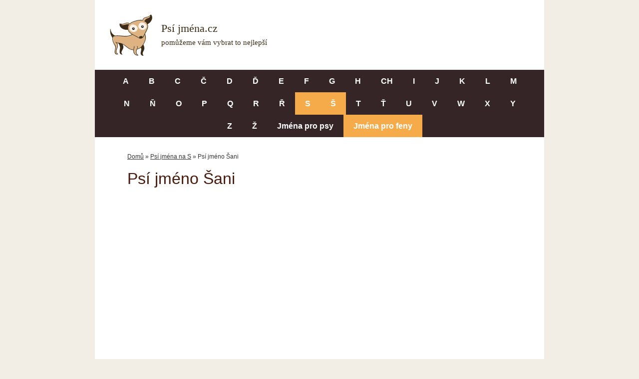

--- FILE ---
content_type: text/html; charset=UTF-8
request_url: https://www.jmena-psu.cz/psi-jmeno-sani/
body_size: 12313
content:
<!DOCTYPE html>
<html lang="cs">
<head>
	<meta charset="UTF-8">
	<link rel="profile" href="https://gmpg.org/xfn/11">
	<meta name='robots' content='index, follow, max-image-preview:large, max-snippet:-1, max-video-preview:-1' />
<meta name="viewport" content="width=device-width, initial-scale=1">
	<!-- This site is optimized with the Yoast SEO plugin v26.4 - https://yoast.com/wordpress/plugins/seo/ -->
	<title>Psí jméno Šani | Jména-psů.cz</title>
	<meta name="description" content="Jméno Šani určené pro jméno pro holku (pro fenu), holčičí jméno. Další varianty: Šanela, Šanelka, ." />
	<link rel="canonical" href="https://www.jmena-psu.cz/psi-jmeno-sani/" />
	<meta property="og:locale" content="cs_CZ" />
	<meta property="og:type" content="article" />
	<meta property="og:title" content="Psí jméno Šani | Jména-psů.cz" />
	<meta property="og:description" content="Jméno Šani určené pro jméno pro holku (pro fenu), holčičí jméno. Další varianty: Šanela, Šanelka, ." />
	<meta property="og:url" content="https://www.jmena-psu.cz/psi-jmeno-sani/" />
	<meta property="og:site_name" content="Jména-psů.cz" />
	<meta property="article:published_time" content="2021-03-15T10:48:37+00:00" />
	<meta name="author" content="Josef Kroupa" />
	<meta name="twitter:card" content="summary_large_image" />
	<script type="application/ld+json" class="yoast-schema-graph">{"@context":"https://schema.org","@graph":[{"@type":"Article","@id":"https://www.jmena-psu.cz/psi-jmeno-sani/#article","isPartOf":{"@id":"https://www.jmena-psu.cz/psi-jmeno-sani/"},"author":{"name":"Josef Kroupa","@id":"https://www.jmena-psu.cz/#/schema/person/33188e3b94abdd29bfb3e29dfa076633"},"headline":"Psí jméno Šani","datePublished":"2021-03-15T10:48:37+00:00","mainEntityOfPage":{"@id":"https://www.jmena-psu.cz/psi-jmeno-sani/"},"wordCount":68,"publisher":{"@id":"https://www.jmena-psu.cz/#organization"},"articleSection":["Psí jména na S","Psí jména na Š","Psí jména pro fenky"],"inLanguage":"cs"},{"@type":"WebPage","@id":"https://www.jmena-psu.cz/psi-jmeno-sani/","url":"https://www.jmena-psu.cz/psi-jmeno-sani/","name":"Psí jméno Šani | Jména-psů.cz","isPartOf":{"@id":"https://www.jmena-psu.cz/#website"},"datePublished":"2021-03-15T10:48:37+00:00","description":"Jméno Šani určené pro jméno pro holku (pro fenu), holčičí jméno. Další varianty: Šanela, Šanelka, .","breadcrumb":{"@id":"https://www.jmena-psu.cz/psi-jmeno-sani/#breadcrumb"},"inLanguage":"cs","potentialAction":[{"@type":"ReadAction","target":["https://www.jmena-psu.cz/psi-jmeno-sani/"]}]},{"@type":"BreadcrumbList","@id":"https://www.jmena-psu.cz/psi-jmeno-sani/#breadcrumb","itemListElement":[{"@type":"ListItem","position":1,"name":"Domů","item":"https://www.jmena-psu.cz/"},{"@type":"ListItem","position":2,"name":"Psí jména na S","item":"https://www.jmena-psu.cz/psi-jmena-na-s/"},{"@type":"ListItem","position":3,"name":"Psí jméno Šani"}]},{"@type":"WebSite","@id":"https://www.jmena-psu.cz/#website","url":"https://www.jmena-psu.cz/","name":"Jména-psů.cz","description":"","publisher":{"@id":"https://www.jmena-psu.cz/#organization"},"potentialAction":[{"@type":"SearchAction","target":{"@type":"EntryPoint","urlTemplate":"https://www.jmena-psu.cz/?s={search_term_string}"},"query-input":{"@type":"PropertyValueSpecification","valueRequired":true,"valueName":"search_term_string"}}],"inLanguage":"cs"},{"@type":"Organization","@id":"https://www.jmena-psu.cz/#organization","name":"Jména-psů.cz","url":"https://www.jmena-psu.cz/","logo":{"@type":"ImageObject","inLanguage":"cs","@id":"https://www.jmena-psu.cz/#/schema/logo/image/","url":"https://www.jmena-psu.cz/wp-content/uploads/2021/03/psi-jmena.svg","contentUrl":"https://www.jmena-psu.cz/wp-content/uploads/2021/03/psi-jmena.svg","caption":"Jména-psů.cz"},"image":{"@id":"https://www.jmena-psu.cz/#/schema/logo/image/"}},{"@type":"Person","@id":"https://www.jmena-psu.cz/#/schema/person/33188e3b94abdd29bfb3e29dfa076633","name":"Josef Kroupa","image":{"@type":"ImageObject","inLanguage":"cs","@id":"https://www.jmena-psu.cz/#/schema/person/image/","url":"https://secure.gravatar.com/avatar/d23dc537d8d4ec42d519a02dc9b76afd4420e1793a6b6a8525b38836447c6e57?s=96&d=mm&r=g","contentUrl":"https://secure.gravatar.com/avatar/d23dc537d8d4ec42d519a02dc9b76afd4420e1793a6b6a8525b38836447c6e57?s=96&d=mm&r=g","caption":"Josef Kroupa"},"sameAs":["https://jmena-psu.cz"]}]}</script>
	<!-- / Yoast SEO plugin. -->


<link rel="alternate" type="application/rss+xml" title="Jména-psů.cz &raquo; RSS zdroj" href="https://www.jmena-psu.cz/feed/" />
<link rel="alternate" type="application/rss+xml" title="Jména-psů.cz &raquo; RSS komentářů" href="https://www.jmena-psu.cz/comments/feed/" />
<link rel="alternate" title="oEmbed (JSON)" type="application/json+oembed" href="https://www.jmena-psu.cz/wp-json/oembed/1.0/embed?url=https%3A%2F%2Fwww.jmena-psu.cz%2Fpsi-jmeno-sani%2F" />
<link rel="alternate" title="oEmbed (XML)" type="text/xml+oembed" href="https://www.jmena-psu.cz/wp-json/oembed/1.0/embed?url=https%3A%2F%2Fwww.jmena-psu.cz%2Fpsi-jmeno-sani%2F&#038;format=xml" />
<style id='wp-img-auto-sizes-contain-inline-css'>
img:is([sizes=auto i],[sizes^="auto," i]){contain-intrinsic-size:3000px 1500px}
/*# sourceURL=wp-img-auto-sizes-contain-inline-css */
</style>
<style id='wp-emoji-styles-inline-css'>

	img.wp-smiley, img.emoji {
		display: inline !important;
		border: none !important;
		box-shadow: none !important;
		height: 1em !important;
		width: 1em !important;
		margin: 0 0.07em !important;
		vertical-align: -0.1em !important;
		background: none !important;
		padding: 0 !important;
	}
/*# sourceURL=wp-emoji-styles-inline-css */
</style>
<style id='wp-block-library-inline-css'>
:root{--wp-block-synced-color:#7a00df;--wp-block-synced-color--rgb:122,0,223;--wp-bound-block-color:var(--wp-block-synced-color);--wp-editor-canvas-background:#ddd;--wp-admin-theme-color:#007cba;--wp-admin-theme-color--rgb:0,124,186;--wp-admin-theme-color-darker-10:#006ba1;--wp-admin-theme-color-darker-10--rgb:0,107,160.5;--wp-admin-theme-color-darker-20:#005a87;--wp-admin-theme-color-darker-20--rgb:0,90,135;--wp-admin-border-width-focus:2px}@media (min-resolution:192dpi){:root{--wp-admin-border-width-focus:1.5px}}.wp-element-button{cursor:pointer}:root .has-very-light-gray-background-color{background-color:#eee}:root .has-very-dark-gray-background-color{background-color:#313131}:root .has-very-light-gray-color{color:#eee}:root .has-very-dark-gray-color{color:#313131}:root .has-vivid-green-cyan-to-vivid-cyan-blue-gradient-background{background:linear-gradient(135deg,#00d084,#0693e3)}:root .has-purple-crush-gradient-background{background:linear-gradient(135deg,#34e2e4,#4721fb 50%,#ab1dfe)}:root .has-hazy-dawn-gradient-background{background:linear-gradient(135deg,#faaca8,#dad0ec)}:root .has-subdued-olive-gradient-background{background:linear-gradient(135deg,#fafae1,#67a671)}:root .has-atomic-cream-gradient-background{background:linear-gradient(135deg,#fdd79a,#004a59)}:root .has-nightshade-gradient-background{background:linear-gradient(135deg,#330968,#31cdcf)}:root .has-midnight-gradient-background{background:linear-gradient(135deg,#020381,#2874fc)}:root{--wp--preset--font-size--normal:16px;--wp--preset--font-size--huge:42px}.has-regular-font-size{font-size:1em}.has-larger-font-size{font-size:2.625em}.has-normal-font-size{font-size:var(--wp--preset--font-size--normal)}.has-huge-font-size{font-size:var(--wp--preset--font-size--huge)}.has-text-align-center{text-align:center}.has-text-align-left{text-align:left}.has-text-align-right{text-align:right}.has-fit-text{white-space:nowrap!important}#end-resizable-editor-section{display:none}.aligncenter{clear:both}.items-justified-left{justify-content:flex-start}.items-justified-center{justify-content:center}.items-justified-right{justify-content:flex-end}.items-justified-space-between{justify-content:space-between}.screen-reader-text{border:0;clip-path:inset(50%);height:1px;margin:-1px;overflow:hidden;padding:0;position:absolute;width:1px;word-wrap:normal!important}.screen-reader-text:focus{background-color:#ddd;clip-path:none;color:#444;display:block;font-size:1em;height:auto;left:5px;line-height:normal;padding:15px 23px 14px;text-decoration:none;top:5px;width:auto;z-index:100000}html :where(.has-border-color){border-style:solid}html :where([style*=border-top-color]){border-top-style:solid}html :where([style*=border-right-color]){border-right-style:solid}html :where([style*=border-bottom-color]){border-bottom-style:solid}html :where([style*=border-left-color]){border-left-style:solid}html :where([style*=border-width]){border-style:solid}html :where([style*=border-top-width]){border-top-style:solid}html :where([style*=border-right-width]){border-right-style:solid}html :where([style*=border-bottom-width]){border-bottom-style:solid}html :where([style*=border-left-width]){border-left-style:solid}html :where(img[class*=wp-image-]){height:auto;max-width:100%}:where(figure){margin:0 0 1em}html :where(.is-position-sticky){--wp-admin--admin-bar--position-offset:var(--wp-admin--admin-bar--height,0px)}@media screen and (max-width:600px){html :where(.is-position-sticky){--wp-admin--admin-bar--position-offset:0px}}

/*# sourceURL=wp-block-library-inline-css */
</style><style id='global-styles-inline-css'>
:root{--wp--preset--aspect-ratio--square: 1;--wp--preset--aspect-ratio--4-3: 4/3;--wp--preset--aspect-ratio--3-4: 3/4;--wp--preset--aspect-ratio--3-2: 3/2;--wp--preset--aspect-ratio--2-3: 2/3;--wp--preset--aspect-ratio--16-9: 16/9;--wp--preset--aspect-ratio--9-16: 9/16;--wp--preset--color--black: #000000;--wp--preset--color--cyan-bluish-gray: #abb8c3;--wp--preset--color--white: #ffffff;--wp--preset--color--pale-pink: #f78da7;--wp--preset--color--vivid-red: #cf2e2e;--wp--preset--color--luminous-vivid-orange: #ff6900;--wp--preset--color--luminous-vivid-amber: #fcb900;--wp--preset--color--light-green-cyan: #7bdcb5;--wp--preset--color--vivid-green-cyan: #00d084;--wp--preset--color--pale-cyan-blue: #8ed1fc;--wp--preset--color--vivid-cyan-blue: #0693e3;--wp--preset--color--vivid-purple: #9b51e0;--wp--preset--color--contrast: var(--contrast);--wp--preset--color--contrast-2: var(--contrast-2);--wp--preset--color--contrast-3: var(--contrast-3);--wp--preset--color--base: var(--base);--wp--preset--color--base-2: var(--base-2);--wp--preset--color--base-3: var(--base-3);--wp--preset--color--accent: var(--accent);--wp--preset--gradient--vivid-cyan-blue-to-vivid-purple: linear-gradient(135deg,rgb(6,147,227) 0%,rgb(155,81,224) 100%);--wp--preset--gradient--light-green-cyan-to-vivid-green-cyan: linear-gradient(135deg,rgb(122,220,180) 0%,rgb(0,208,130) 100%);--wp--preset--gradient--luminous-vivid-amber-to-luminous-vivid-orange: linear-gradient(135deg,rgb(252,185,0) 0%,rgb(255,105,0) 100%);--wp--preset--gradient--luminous-vivid-orange-to-vivid-red: linear-gradient(135deg,rgb(255,105,0) 0%,rgb(207,46,46) 100%);--wp--preset--gradient--very-light-gray-to-cyan-bluish-gray: linear-gradient(135deg,rgb(238,238,238) 0%,rgb(169,184,195) 100%);--wp--preset--gradient--cool-to-warm-spectrum: linear-gradient(135deg,rgb(74,234,220) 0%,rgb(151,120,209) 20%,rgb(207,42,186) 40%,rgb(238,44,130) 60%,rgb(251,105,98) 80%,rgb(254,248,76) 100%);--wp--preset--gradient--blush-light-purple: linear-gradient(135deg,rgb(255,206,236) 0%,rgb(152,150,240) 100%);--wp--preset--gradient--blush-bordeaux: linear-gradient(135deg,rgb(254,205,165) 0%,rgb(254,45,45) 50%,rgb(107,0,62) 100%);--wp--preset--gradient--luminous-dusk: linear-gradient(135deg,rgb(255,203,112) 0%,rgb(199,81,192) 50%,rgb(65,88,208) 100%);--wp--preset--gradient--pale-ocean: linear-gradient(135deg,rgb(255,245,203) 0%,rgb(182,227,212) 50%,rgb(51,167,181) 100%);--wp--preset--gradient--electric-grass: linear-gradient(135deg,rgb(202,248,128) 0%,rgb(113,206,126) 100%);--wp--preset--gradient--midnight: linear-gradient(135deg,rgb(2,3,129) 0%,rgb(40,116,252) 100%);--wp--preset--font-size--small: 13px;--wp--preset--font-size--medium: 20px;--wp--preset--font-size--large: 36px;--wp--preset--font-size--x-large: 42px;--wp--preset--spacing--20: 0.44rem;--wp--preset--spacing--30: 0.67rem;--wp--preset--spacing--40: 1rem;--wp--preset--spacing--50: 1.5rem;--wp--preset--spacing--60: 2.25rem;--wp--preset--spacing--70: 3.38rem;--wp--preset--spacing--80: 5.06rem;--wp--preset--shadow--natural: 6px 6px 9px rgba(0, 0, 0, 0.2);--wp--preset--shadow--deep: 12px 12px 50px rgba(0, 0, 0, 0.4);--wp--preset--shadow--sharp: 6px 6px 0px rgba(0, 0, 0, 0.2);--wp--preset--shadow--outlined: 6px 6px 0px -3px rgb(255, 255, 255), 6px 6px rgb(0, 0, 0);--wp--preset--shadow--crisp: 6px 6px 0px rgb(0, 0, 0);}:where(.is-layout-flex){gap: 0.5em;}:where(.is-layout-grid){gap: 0.5em;}body .is-layout-flex{display: flex;}.is-layout-flex{flex-wrap: wrap;align-items: center;}.is-layout-flex > :is(*, div){margin: 0;}body .is-layout-grid{display: grid;}.is-layout-grid > :is(*, div){margin: 0;}:where(.wp-block-columns.is-layout-flex){gap: 2em;}:where(.wp-block-columns.is-layout-grid){gap: 2em;}:where(.wp-block-post-template.is-layout-flex){gap: 1.25em;}:where(.wp-block-post-template.is-layout-grid){gap: 1.25em;}.has-black-color{color: var(--wp--preset--color--black) !important;}.has-cyan-bluish-gray-color{color: var(--wp--preset--color--cyan-bluish-gray) !important;}.has-white-color{color: var(--wp--preset--color--white) !important;}.has-pale-pink-color{color: var(--wp--preset--color--pale-pink) !important;}.has-vivid-red-color{color: var(--wp--preset--color--vivid-red) !important;}.has-luminous-vivid-orange-color{color: var(--wp--preset--color--luminous-vivid-orange) !important;}.has-luminous-vivid-amber-color{color: var(--wp--preset--color--luminous-vivid-amber) !important;}.has-light-green-cyan-color{color: var(--wp--preset--color--light-green-cyan) !important;}.has-vivid-green-cyan-color{color: var(--wp--preset--color--vivid-green-cyan) !important;}.has-pale-cyan-blue-color{color: var(--wp--preset--color--pale-cyan-blue) !important;}.has-vivid-cyan-blue-color{color: var(--wp--preset--color--vivid-cyan-blue) !important;}.has-vivid-purple-color{color: var(--wp--preset--color--vivid-purple) !important;}.has-black-background-color{background-color: var(--wp--preset--color--black) !important;}.has-cyan-bluish-gray-background-color{background-color: var(--wp--preset--color--cyan-bluish-gray) !important;}.has-white-background-color{background-color: var(--wp--preset--color--white) !important;}.has-pale-pink-background-color{background-color: var(--wp--preset--color--pale-pink) !important;}.has-vivid-red-background-color{background-color: var(--wp--preset--color--vivid-red) !important;}.has-luminous-vivid-orange-background-color{background-color: var(--wp--preset--color--luminous-vivid-orange) !important;}.has-luminous-vivid-amber-background-color{background-color: var(--wp--preset--color--luminous-vivid-amber) !important;}.has-light-green-cyan-background-color{background-color: var(--wp--preset--color--light-green-cyan) !important;}.has-vivid-green-cyan-background-color{background-color: var(--wp--preset--color--vivid-green-cyan) !important;}.has-pale-cyan-blue-background-color{background-color: var(--wp--preset--color--pale-cyan-blue) !important;}.has-vivid-cyan-blue-background-color{background-color: var(--wp--preset--color--vivid-cyan-blue) !important;}.has-vivid-purple-background-color{background-color: var(--wp--preset--color--vivid-purple) !important;}.has-black-border-color{border-color: var(--wp--preset--color--black) !important;}.has-cyan-bluish-gray-border-color{border-color: var(--wp--preset--color--cyan-bluish-gray) !important;}.has-white-border-color{border-color: var(--wp--preset--color--white) !important;}.has-pale-pink-border-color{border-color: var(--wp--preset--color--pale-pink) !important;}.has-vivid-red-border-color{border-color: var(--wp--preset--color--vivid-red) !important;}.has-luminous-vivid-orange-border-color{border-color: var(--wp--preset--color--luminous-vivid-orange) !important;}.has-luminous-vivid-amber-border-color{border-color: var(--wp--preset--color--luminous-vivid-amber) !important;}.has-light-green-cyan-border-color{border-color: var(--wp--preset--color--light-green-cyan) !important;}.has-vivid-green-cyan-border-color{border-color: var(--wp--preset--color--vivid-green-cyan) !important;}.has-pale-cyan-blue-border-color{border-color: var(--wp--preset--color--pale-cyan-blue) !important;}.has-vivid-cyan-blue-border-color{border-color: var(--wp--preset--color--vivid-cyan-blue) !important;}.has-vivid-purple-border-color{border-color: var(--wp--preset--color--vivid-purple) !important;}.has-vivid-cyan-blue-to-vivid-purple-gradient-background{background: var(--wp--preset--gradient--vivid-cyan-blue-to-vivid-purple) !important;}.has-light-green-cyan-to-vivid-green-cyan-gradient-background{background: var(--wp--preset--gradient--light-green-cyan-to-vivid-green-cyan) !important;}.has-luminous-vivid-amber-to-luminous-vivid-orange-gradient-background{background: var(--wp--preset--gradient--luminous-vivid-amber-to-luminous-vivid-orange) !important;}.has-luminous-vivid-orange-to-vivid-red-gradient-background{background: var(--wp--preset--gradient--luminous-vivid-orange-to-vivid-red) !important;}.has-very-light-gray-to-cyan-bluish-gray-gradient-background{background: var(--wp--preset--gradient--very-light-gray-to-cyan-bluish-gray) !important;}.has-cool-to-warm-spectrum-gradient-background{background: var(--wp--preset--gradient--cool-to-warm-spectrum) !important;}.has-blush-light-purple-gradient-background{background: var(--wp--preset--gradient--blush-light-purple) !important;}.has-blush-bordeaux-gradient-background{background: var(--wp--preset--gradient--blush-bordeaux) !important;}.has-luminous-dusk-gradient-background{background: var(--wp--preset--gradient--luminous-dusk) !important;}.has-pale-ocean-gradient-background{background: var(--wp--preset--gradient--pale-ocean) !important;}.has-electric-grass-gradient-background{background: var(--wp--preset--gradient--electric-grass) !important;}.has-midnight-gradient-background{background: var(--wp--preset--gradient--midnight) !important;}.has-small-font-size{font-size: var(--wp--preset--font-size--small) !important;}.has-medium-font-size{font-size: var(--wp--preset--font-size--medium) !important;}.has-large-font-size{font-size: var(--wp--preset--font-size--large) !important;}.has-x-large-font-size{font-size: var(--wp--preset--font-size--x-large) !important;}
/*# sourceURL=global-styles-inline-css */
</style>

<style id='classic-theme-styles-inline-css'>
/*! This file is auto-generated */
.wp-block-button__link{color:#fff;background-color:#32373c;border-radius:9999px;box-shadow:none;text-decoration:none;padding:calc(.667em + 2px) calc(1.333em + 2px);font-size:1.125em}.wp-block-file__button{background:#32373c;color:#fff;text-decoration:none}
/*# sourceURL=/wp-includes/css/classic-themes.min.css */
</style>
<link rel='stylesheet' id='kk-star-ratings-css' href='https://www.jmena-psu.cz/wp-content/plugins/kk-star-ratings/src/core/public/css/kk-star-ratings.min.css?ver=5.4.10.2' media='all' />
<link rel='stylesheet' id='generate-style-css' href='https://www.jmena-psu.cz/wp-content/themes/generatepress/assets/css/main.min.css?ver=3.1.3' media='all' />
<style id='generate-style-inline-css'>
body{background-color:#f2eee5;color:#333333;}a{color:#333333;}a:hover, a:focus, a:active{color:#333333;}.grid-container{max-width:900px;}.wp-block-group__inner-container{max-width:900px;margin-left:auto;margin-right:auto;}:root{--contrast:#222222;--contrast-2:#575760;--contrast-3:#b2b2be;--base:#f0f0f0;--base-2:#f7f8f9;--base-3:#ffffff;--accent:#1e73be;}.has-contrast-color{color:#222222;}.has-contrast-background-color{background-color:#222222;}.has-contrast-2-color{color:#575760;}.has-contrast-2-background-color{background-color:#575760;}.has-contrast-3-color{color:#b2b2be;}.has-contrast-3-background-color{background-color:#b2b2be;}.has-base-color{color:#f0f0f0;}.has-base-background-color{background-color:#f0f0f0;}.has-base-2-color{color:#f7f8f9;}.has-base-2-background-color{background-color:#f7f8f9;}.has-base-3-color{color:#ffffff;}.has-base-3-background-color{background-color:#ffffff;}.has-accent-color{color:#1e73be;}.has-accent-background-color{background-color:#1e73be;}body, button, input, select, textarea{font-family:Trebuchet MS, Helvetica, sans-serif;font-size:18px;}body{line-height:1.6;}.entry-content > [class*="wp-block-"]:not(:last-child){margin-bottom:1.5em;}.main-navigation .main-nav ul ul li a{font-size:14px;}.sidebar .widget, .footer-widgets .widget{font-size:17px;}h1{font-size:32px;}h2{font-size:26px;}@media (max-width:768px){h1{font-size:31px;}h2{font-size:27px;}h3{font-size:24px;}h4{font-size:22px;}h5{font-size:19px;}}.top-bar{background-color:#636363;color:#ffffff;}.top-bar a{color:#ffffff;}.top-bar a:hover{color:#303030;}.site-header{background-color:#ffffff;color:#ffffff;}.site-header a{color:#ffffff;}.site-header a:hover{color:#ffffff;}.main-title a,.main-title a:hover{color:#ffffff;}.site-description{color:#ffffff;}.main-navigation,.main-navigation ul ul{background-color:#362526;}.main-navigation .main-nav ul li a, .main-navigation .menu-toggle, .main-navigation .menu-bar-items{color:#ffffff;}.main-navigation .main-nav ul li:not([class*="current-menu-"]):hover > a, .main-navigation .main-nav ul li:not([class*="current-menu-"]):focus > a, .main-navigation .main-nav ul li.sfHover:not([class*="current-menu-"]) > a, .main-navigation .menu-bar-item:hover > a, .main-navigation .menu-bar-item.sfHover > a{color:#491100;background-color:#f6ab4a;}button.menu-toggle:hover,button.menu-toggle:focus{color:#ffffff;}.main-navigation .main-nav ul li[class*="current-menu-"] > a{color:#ffffff;background-color:#f6ab4a;}.navigation-search input[type="search"],.navigation-search input[type="search"]:active, .navigation-search input[type="search"]:focus, .main-navigation .main-nav ul li.search-item.active > a, .main-navigation .menu-bar-items .search-item.active > a{color:#491100;background-color:#f6ab4a;}.main-navigation ul ul{background-color:#eaeaea;}.main-navigation .main-nav ul ul li a{color:#ffffff;}.main-navigation .main-nav ul ul li:not([class*="current-menu-"]):hover > a,.main-navigation .main-nav ul ul li:not([class*="current-menu-"]):focus > a, .main-navigation .main-nav ul ul li.sfHover:not([class*="current-menu-"]) > a{color:#7a8896;background-color:#eaeaea;}.main-navigation .main-nav ul ul li[class*="current-menu-"] > a{color:#7a8896;background-color:#eaeaea;}.separate-containers .inside-article, .separate-containers .comments-area, .separate-containers .page-header, .one-container .container, .separate-containers .paging-navigation, .inside-page-header{background-color:#ffffff;}.entry-title a{color:#333333;}.entry-title a:hover{color:#333333;}.entry-meta{color:#333333;}.sidebar .widget{background-color:#ffffff;}.footer-widgets{background-color:#ffffff;}.footer-widgets .widget-title{color:#000000;}.site-info{color:#ffffff;background-color:#362526;}.site-info a{color:#ffffff;}.site-info a:hover{color:#d3d3d3;}.footer-bar .widget_nav_menu .current-menu-item a{color:#d3d3d3;}input[type="text"],input[type="email"],input[type="url"],input[type="password"],input[type="search"],input[type="tel"],input[type="number"],textarea,select{color:#666666;background-color:#fafafa;border-color:#cccccc;}input[type="text"]:focus,input[type="email"]:focus,input[type="url"]:focus,input[type="password"]:focus,input[type="search"]:focus,input[type="tel"]:focus,input[type="number"]:focus,textarea:focus,select:focus{color:#666666;background-color:#ffffff;border-color:#bfbfbf;}button,html input[type="button"],input[type="reset"],input[type="submit"],a.button,a.wp-block-button__link:not(.has-background){color:#ffffff;background-color:#55555e;}button:hover,html input[type="button"]:hover,input[type="reset"]:hover,input[type="submit"]:hover,a.button:hover,button:focus,html input[type="button"]:focus,input[type="reset"]:focus,input[type="submit"]:focus,a.button:focus,a.wp-block-button__link:not(.has-background):active,a.wp-block-button__link:not(.has-background):focus,a.wp-block-button__link:not(.has-background):hover{color:#ffffff;background-color:#3f4047;}a.generate-back-to-top{background-color:rgba( 0,0,0,0.4 );color:#ffffff;}a.generate-back-to-top:hover,a.generate-back-to-top:focus{background-color:rgba( 0,0,0,0.6 );color:#ffffff;}@media (max-width: 768px){.main-navigation .menu-bar-item:hover > a, .main-navigation .menu-bar-item.sfHover > a{background:none;color:#ffffff;}}.inside-header{padding:0px 40px 10px 0px;}.nav-below-header .main-navigation .inside-navigation.grid-container, .nav-above-header .main-navigation .inside-navigation.grid-container{padding:0px 20px 0px 20px;}.separate-containers .inside-article, .separate-containers .comments-area, .separate-containers .page-header, .separate-containers .paging-navigation, .one-container .site-content, .inside-page-header{padding:40px 65px 40px 65px;}.site-main .wp-block-group__inner-container{padding:40px 65px 40px 65px;}.separate-containers .paging-navigation{padding-top:20px;padding-bottom:20px;}.entry-content .alignwide, body:not(.no-sidebar) .entry-content .alignfull{margin-left:-65px;width:calc(100% + 130px);max-width:calc(100% + 130px);}.one-container.right-sidebar .site-main,.one-container.both-right .site-main{margin-right:65px;}.one-container.left-sidebar .site-main,.one-container.both-left .site-main{margin-left:65px;}.one-container.both-sidebars .site-main{margin:0px 65px 0px 65px;}.sidebar .widget, .page-header, .widget-area .main-navigation, .site-main > *{margin-bottom:10px;}.separate-containers .site-main{margin:10px;}.both-right .inside-left-sidebar,.both-left .inside-left-sidebar{margin-right:5px;}.both-right .inside-right-sidebar,.both-left .inside-right-sidebar{margin-left:5px;}.separate-containers .featured-image{margin-top:10px;}.separate-containers .inside-right-sidebar, .separate-containers .inside-left-sidebar{margin-top:10px;margin-bottom:10px;}.main-navigation .main-nav ul li a,.menu-toggle,.main-navigation .menu-bar-item > a{line-height:46px;}.main-navigation ul ul{width:100px;}.navigation-search input[type="search"]{height:46px;}.rtl .menu-item-has-children .dropdown-menu-toggle{padding-left:20px;}.rtl .main-navigation .main-nav ul li.menu-item-has-children > a{padding-right:20px;}@media (max-width:768px){.separate-containers .inside-article, .separate-containers .comments-area, .separate-containers .page-header, .separate-containers .paging-navigation, .one-container .site-content, .inside-page-header{padding:30px;}.site-main .wp-block-group__inner-container{padding:30px;}.inside-top-bar{padding-right:30px;padding-left:30px;}.inside-header{padding-right:30px;padding-left:30px;}.widget-area .widget{padding-top:30px;padding-right:30px;padding-bottom:30px;padding-left:30px;}.footer-widgets-container{padding-top:30px;padding-right:30px;padding-bottom:30px;padding-left:30px;}.inside-site-info{padding-right:30px;padding-left:30px;}.entry-content .alignwide, body:not(.no-sidebar) .entry-content .alignfull{margin-left:-30px;width:calc(100% + 60px);max-width:calc(100% + 60px);}.one-container .site-main .paging-navigation{margin-bottom:10px;}}/* End cached CSS */.is-right-sidebar{width:30%;}.is-left-sidebar{width:30%;}.site-content .content-area{width:100%;}@media (max-width: 768px){.main-navigation .menu-toggle,.sidebar-nav-mobile:not(#sticky-placeholder){display:block;}.main-navigation ul,.gen-sidebar-nav,.main-navigation:not(.slideout-navigation):not(.toggled) .main-nav > ul,.has-inline-mobile-toggle #site-navigation .inside-navigation > *:not(.navigation-search):not(.main-nav){display:none;}.nav-align-right .inside-navigation,.nav-align-center .inside-navigation{justify-content:space-between;}}
.page-hero{background-color:#ffffff;padding-top:30px;padding-right:65px;padding-left:65px;}.page-hero .inside-page-hero.grid-container{max-width:calc(900px - 65px - 65px);}.inside-page-hero > *:last-child{margin-bottom:0px;}.page-hero time.updated{display:none;}@media (max-width:768px){.page-hero{padding-right:25px;padding-left:25px;}}
/*# sourceURL=generate-style-inline-css */
</style>
<link rel='stylesheet' id='generate-child-css' href='https://www.jmena-psu.cz/wp-content/themes/generatepress_child/style.css?ver=1616357380' media='all' />
<link rel='stylesheet' id='generate-navigation-branding-css' href='https://www.jmena-psu.cz/wp-content/plugins/gp-premium/menu-plus/functions/css/navigation-branding-flex.min.css?ver=1.12.3' media='all' />
<style id='generate-navigation-branding-inline-css'>
@media (max-width: 768px){.site-header, #site-navigation, #sticky-navigation{display:none !important;opacity:0.0;}#mobile-header{display:block !important;width:100% !important;}#mobile-header .main-nav > ul{display:none;}#mobile-header.toggled .main-nav > ul, #mobile-header .menu-toggle, #mobile-header .mobile-bar-items{display:block;}#mobile-header .main-nav{-ms-flex:0 0 100%;flex:0 0 100%;-webkit-box-ordinal-group:5;-ms-flex-order:4;order:4;}}.navigation-branding .main-title{font-size:25px;font-weight:bold;}.main-navigation.has-branding .inside-navigation.grid-container, .main-navigation.has-branding.grid-container .inside-navigation:not(.grid-container){padding:0px 65px 0px 65px;}.main-navigation.has-branding:not(.grid-container) .inside-navigation:not(.grid-container) .navigation-branding{margin-left:10px;}.navigation-branding img, .site-logo.mobile-header-logo img{height:46px;width:auto;}.navigation-branding .main-title{line-height:46px;}@media (max-width: 768px){.main-navigation.has-branding.nav-align-center .menu-bar-items, .main-navigation.has-sticky-branding.navigation-stick.nav-align-center .menu-bar-items{margin-left:auto;}.navigation-branding{margin-right:auto;margin-left:10px;}.navigation-branding .main-title, .mobile-header-navigation .site-logo{margin-left:10px;}.main-navigation.has-branding .inside-navigation.grid-container{padding:0px;}}
/*# sourceURL=generate-navigation-branding-inline-css */
</style>
<link rel="https://api.w.org/" href="https://www.jmena-psu.cz/wp-json/" /><link rel="alternate" title="JSON" type="application/json" href="https://www.jmena-psu.cz/wp-json/wp/v2/posts/45319" /><link rel="EditURI" type="application/rsd+xml" title="RSD" href="https://www.jmena-psu.cz/xmlrpc.php?rsd" />
<meta name="generator" content="WordPress 6.9" />
<link rel='shortlink' href='https://www.jmena-psu.cz/?p=45319' />
<!-- Global site tag (gtag.js) - Google Analytics -->
<script async src="https://www.googletagmanager.com/gtag/js?id=UA-15041003-11"></script>
<script>
  window.dataLayer = window.dataLayer || [];
  function gtag(){dataLayer.push(arguments);}
  gtag('js', new Date());

  gtag('config', 'UA-15041003-11');
</script>
<script async src="https://pagead2.googlesyndication.com/pagead/js/adsbygoogle.js?client=ca-pub-3056384108905358"
     crossorigin="anonymous"></script>
		<style id="wp-custom-css">
			#post-71322 .entry-content li{
display: list-item;
    padding-left: 20px;
}}		</style>
		</head>

<body class="wp-singular post-template-default single single-post postid-45319 single-format-standard wp-custom-logo wp-embed-responsive wp-theme-generatepress wp-child-theme-generatepress_child post-image-above-header post-image-aligned-center sticky-menu-fade mobile-header mobile-header-logo no-sidebar nav-below-header separate-containers header-aligned-left dropdown-hover" itemtype="https://schema.org/Blog" itemscope>
	<a class="screen-reader-text skip-link" href="#content" title="Přeskočit na obsah">Přeskočit na obsah</a>		<header class="site-header grid-container" id="masthead" aria-label="Web"  itemtype="https://schema.org/WPHeader" itemscope>
			<div class="inside-header grid-container">
				<div class="site-logo">
					<a href="https://www.jmena-psu.cz/" title="Jména-psů.cz" rel="home">
						<img  class="header-image is-logo-image" alt="Jména-psů.cz" src="https://www.jmena-psu.cz/wp-content/uploads/2021/03/psi-jmena.svg" title="Jména-psů.cz" />
					</a>
				</div>			</div>
		</header>
				<nav id="mobile-header" class="main-navigation mobile-header-navigation has-branding" itemtype="https://schema.org/SiteNavigationElement" itemscope>
			<div class="inside-navigation grid-container grid-parent">
				<div class="site-logo mobile-header-logo">
						<a href="https://www.jmena-psu.cz/" title="Jména-psů.cz" rel="home">
							<img src="https://www.jmena-psu.cz/wp-content/uploads/2021/03/logo-mobil.svg" alt="Jména-psů.cz" class="is-logo-image" />
						</a>
					</div>					<button class="menu-toggle" aria-controls="mobile-menu" aria-expanded="false">
						<span class="gp-icon icon-menu-bars"><svg viewBox="0 0 512 512" aria-hidden="true" xmlns="http://www.w3.org/2000/svg" width="1em" height="1em"><path d="M0 96c0-13.255 10.745-24 24-24h464c13.255 0 24 10.745 24 24s-10.745 24-24 24H24c-13.255 0-24-10.745-24-24zm0 160c0-13.255 10.745-24 24-24h464c13.255 0 24 10.745 24 24s-10.745 24-24 24H24c-13.255 0-24-10.745-24-24zm0 160c0-13.255 10.745-24 24-24h464c13.255 0 24 10.745 24 24s-10.745 24-24 24H24c-13.255 0-24-10.745-24-24z" /></svg><svg viewBox="0 0 512 512" aria-hidden="true" xmlns="http://www.w3.org/2000/svg" width="1em" height="1em"><path d="M71.029 71.029c9.373-9.372 24.569-9.372 33.942 0L256 222.059l151.029-151.03c9.373-9.372 24.569-9.372 33.942 0 9.372 9.373 9.372 24.569 0 33.942L289.941 256l151.03 151.029c9.372 9.373 9.372 24.569 0 33.942-9.373 9.372-24.569 9.372-33.942 0L256 289.941l-151.029 151.03c-9.373 9.372-24.569 9.372-33.942 0-9.372-9.373-9.372-24.569 0-33.942L222.059 256 71.029 104.971c-9.372-9.373-9.372-24.569 0-33.942z" /></svg></span><span class="mobile-menu">Menu</span>					</button>
					<div id="mobile-menu" class="main-nav"><ul id="menu-hlavni-menu" class=" menu sf-menu"><li id="menu-item-12126" class="menu-item menu-item-type-taxonomy menu-item-object-category menu-item-12126"><a href="https://www.jmena-psu.cz/psi-jmena-na-a/">A</a></li>
<li id="menu-item-12127" class="menu-item menu-item-type-taxonomy menu-item-object-category menu-item-12127"><a href="https://www.jmena-psu.cz/psi-jmena-na-b/">B</a></li>
<li id="menu-item-12128" class="menu-item menu-item-type-taxonomy menu-item-object-category menu-item-12128"><a href="https://www.jmena-psu.cz/psi-jmena-na-c/">C</a></li>
<li id="menu-item-15639" class="menu-item menu-item-type-taxonomy menu-item-object-category menu-item-15639"><a href="https://www.jmena-psu.cz/psi-jmena-na-cc/">Č</a></li>
<li id="menu-item-12130" class="menu-item menu-item-type-taxonomy menu-item-object-category menu-item-12130"><a href="https://www.jmena-psu.cz/psi-jmena-na-d/">D</a></li>
<li id="menu-item-15640" class="menu-item menu-item-type-taxonomy menu-item-object-category menu-item-15640"><a href="https://www.jmena-psu.cz/psi-jmena-na-dd/">Ď</a></li>
<li id="menu-item-12131" class="menu-item menu-item-type-taxonomy menu-item-object-category menu-item-12131"><a href="https://www.jmena-psu.cz/psi-jmena-na-e/">E</a></li>
<li id="menu-item-12132" class="menu-item menu-item-type-taxonomy menu-item-object-category menu-item-12132"><a href="https://www.jmena-psu.cz/psi-jmena-na-f/">F</a></li>
<li id="menu-item-12133" class="menu-item menu-item-type-taxonomy menu-item-object-category menu-item-12133"><a href="https://www.jmena-psu.cz/psi-jmena-na-g/">G</a></li>
<li id="menu-item-12134" class="menu-item menu-item-type-taxonomy menu-item-object-category menu-item-12134"><a href="https://www.jmena-psu.cz/psi-jmena-na-h/">H</a></li>
<li id="menu-item-12129" class="menu-item menu-item-type-taxonomy menu-item-object-category menu-item-12129"><a href="https://www.jmena-psu.cz/psi-jmena-na-ch/">CH</a></li>
<li id="menu-item-12135" class="menu-item menu-item-type-taxonomy menu-item-object-category menu-item-12135"><a href="https://www.jmena-psu.cz/psi-jmena-na-i/">I</a></li>
<li id="menu-item-12136" class="menu-item menu-item-type-taxonomy menu-item-object-category menu-item-12136"><a href="https://www.jmena-psu.cz/psi-jmena-na-j/">J</a></li>
<li id="menu-item-12137" class="menu-item menu-item-type-taxonomy menu-item-object-category menu-item-12137"><a href="https://www.jmena-psu.cz/psi-jmena-na-k/">K</a></li>
<li id="menu-item-12138" class="menu-item menu-item-type-taxonomy menu-item-object-category menu-item-12138"><a href="https://www.jmena-psu.cz/psi-jmena-na-l/">L</a></li>
<li id="menu-item-12139" class="menu-item menu-item-type-taxonomy menu-item-object-category menu-item-12139"><a href="https://www.jmena-psu.cz/psi-jmena-na-m/">M</a></li>
<li id="menu-item-12140" class="menu-item menu-item-type-taxonomy menu-item-object-category menu-item-12140"><a href="https://www.jmena-psu.cz/psi-jmena-na-n/">N</a></li>
<li id="menu-item-23903" class="menu-item menu-item-type-taxonomy menu-item-object-category menu-item-23903"><a href="https://www.jmena-psu.cz/psi-jmena-na-nn/">Ň</a></li>
<li id="menu-item-12141" class="menu-item menu-item-type-taxonomy menu-item-object-category menu-item-12141"><a href="https://www.jmena-psu.cz/psi-jmena-na-o/">O</a></li>
<li id="menu-item-12142" class="menu-item menu-item-type-taxonomy menu-item-object-category menu-item-12142"><a href="https://www.jmena-psu.cz/psi-jmena-na-p/">P</a></li>
<li id="menu-item-12143" class="menu-item menu-item-type-taxonomy menu-item-object-category menu-item-12143"><a href="https://www.jmena-psu.cz/psi-jmena-na-q/">Q</a></li>
<li id="menu-item-12144" class="menu-item menu-item-type-taxonomy menu-item-object-category menu-item-12144"><a href="https://www.jmena-psu.cz/psi-jmena-na-r/">R</a></li>
<li id="menu-item-23904" class="menu-item menu-item-type-taxonomy menu-item-object-category menu-item-23904"><a href="https://www.jmena-psu.cz/psi-jmena-na-rr/">Ř</a></li>
<li id="menu-item-12145" class="menu-item menu-item-type-taxonomy menu-item-object-category current-post-ancestor current-menu-parent current-post-parent menu-item-12145"><a href="https://www.jmena-psu.cz/psi-jmena-na-s/">S</a></li>
<li id="menu-item-23905" class="menu-item menu-item-type-taxonomy menu-item-object-category current-post-ancestor current-menu-parent current-post-parent menu-item-23905"><a href="https://www.jmena-psu.cz/psi-jmena-na-ss/">Š</a></li>
<li id="menu-item-12146" class="menu-item menu-item-type-taxonomy menu-item-object-category menu-item-12146"><a href="https://www.jmena-psu.cz/psi-jmena-na-t/">T</a></li>
<li id="menu-item-23906" class="menu-item menu-item-type-taxonomy menu-item-object-category menu-item-23906"><a href="https://www.jmena-psu.cz/psi-jmena-na-tt/">Ť</a></li>
<li id="menu-item-12147" class="menu-item menu-item-type-taxonomy menu-item-object-category menu-item-12147"><a href="https://www.jmena-psu.cz/psi-jmena-na-u/">U</a></li>
<li id="menu-item-12148" class="menu-item menu-item-type-taxonomy menu-item-object-category menu-item-12148"><a href="https://www.jmena-psu.cz/psi-jmena-na-v/">V</a></li>
<li id="menu-item-12149" class="menu-item menu-item-type-taxonomy menu-item-object-category menu-item-12149"><a href="https://www.jmena-psu.cz/psi-jmena-na-w/">W</a></li>
<li id="menu-item-12150" class="menu-item menu-item-type-taxonomy menu-item-object-category menu-item-12150"><a href="https://www.jmena-psu.cz/psi-jmena-na-x/">X</a></li>
<li id="menu-item-12151" class="menu-item menu-item-type-taxonomy menu-item-object-category menu-item-12151"><a href="https://www.jmena-psu.cz/psi-jmena-na-y/">Y</a></li>
<li id="menu-item-12152" class="menu-item menu-item-type-taxonomy menu-item-object-category menu-item-12152"><a href="https://www.jmena-psu.cz/psi-jmena-na-z/">Z</a></li>
<li id="menu-item-23907" class="menu-item menu-item-type-taxonomy menu-item-object-category menu-item-23907"><a href="https://www.jmena-psu.cz/psi-jmena-na-zz/">Ž</a></li>
<li id="menu-item-12154" class="menu-item menu-item-type-taxonomy menu-item-object-category menu-item-12154"><a href="https://www.jmena-psu.cz/psi-jmena-pro-kluky/">Jména pro psy</a></li>
<li id="menu-item-12153" class="menu-item menu-item-type-taxonomy menu-item-object-category current-post-ancestor current-menu-parent current-post-parent menu-item-12153"><a href="https://www.jmena-psu.cz/psi-jmena-pro-feny/">Jména pro feny</a></li>
</ul></div>			</div><!-- .inside-navigation -->
		</nav><!-- #site-navigation -->
				<nav class="main-navigation grid-container nav-align-center sub-menu-right" id="site-navigation" aria-label="Primary"  itemtype="https://schema.org/SiteNavigationElement" itemscope>
			<div class="inside-navigation grid-container">
								<button class="menu-toggle" aria-controls="primary-menu" aria-expanded="false">
					<span class="gp-icon icon-menu-bars"><svg viewBox="0 0 512 512" aria-hidden="true" xmlns="http://www.w3.org/2000/svg" width="1em" height="1em"><path d="M0 96c0-13.255 10.745-24 24-24h464c13.255 0 24 10.745 24 24s-10.745 24-24 24H24c-13.255 0-24-10.745-24-24zm0 160c0-13.255 10.745-24 24-24h464c13.255 0 24 10.745 24 24s-10.745 24-24 24H24c-13.255 0-24-10.745-24-24zm0 160c0-13.255 10.745-24 24-24h464c13.255 0 24 10.745 24 24s-10.745 24-24 24H24c-13.255 0-24-10.745-24-24z" /></svg><svg viewBox="0 0 512 512" aria-hidden="true" xmlns="http://www.w3.org/2000/svg" width="1em" height="1em"><path d="M71.029 71.029c9.373-9.372 24.569-9.372 33.942 0L256 222.059l151.029-151.03c9.373-9.372 24.569-9.372 33.942 0 9.372 9.373 9.372 24.569 0 33.942L289.941 256l151.03 151.029c9.372 9.373 9.372 24.569 0 33.942-9.373 9.372-24.569 9.372-33.942 0L256 289.941l-151.029 151.03c-9.373 9.372-24.569 9.372-33.942 0-9.372-9.373-9.372-24.569 0-33.942L222.059 256 71.029 104.971c-9.372-9.373-9.372-24.569 0-33.942z" /></svg></span><span class="mobile-menu">Menu</span>				</button>
				<div id="primary-menu" class="main-nav"><ul id="menu-hlavni-menu-1" class=" menu sf-menu"><li class="menu-item menu-item-type-taxonomy menu-item-object-category menu-item-12126"><a href="https://www.jmena-psu.cz/psi-jmena-na-a/">A</a></li>
<li class="menu-item menu-item-type-taxonomy menu-item-object-category menu-item-12127"><a href="https://www.jmena-psu.cz/psi-jmena-na-b/">B</a></li>
<li class="menu-item menu-item-type-taxonomy menu-item-object-category menu-item-12128"><a href="https://www.jmena-psu.cz/psi-jmena-na-c/">C</a></li>
<li class="menu-item menu-item-type-taxonomy menu-item-object-category menu-item-15639"><a href="https://www.jmena-psu.cz/psi-jmena-na-cc/">Č</a></li>
<li class="menu-item menu-item-type-taxonomy menu-item-object-category menu-item-12130"><a href="https://www.jmena-psu.cz/psi-jmena-na-d/">D</a></li>
<li class="menu-item menu-item-type-taxonomy menu-item-object-category menu-item-15640"><a href="https://www.jmena-psu.cz/psi-jmena-na-dd/">Ď</a></li>
<li class="menu-item menu-item-type-taxonomy menu-item-object-category menu-item-12131"><a href="https://www.jmena-psu.cz/psi-jmena-na-e/">E</a></li>
<li class="menu-item menu-item-type-taxonomy menu-item-object-category menu-item-12132"><a href="https://www.jmena-psu.cz/psi-jmena-na-f/">F</a></li>
<li class="menu-item menu-item-type-taxonomy menu-item-object-category menu-item-12133"><a href="https://www.jmena-psu.cz/psi-jmena-na-g/">G</a></li>
<li class="menu-item menu-item-type-taxonomy menu-item-object-category menu-item-12134"><a href="https://www.jmena-psu.cz/psi-jmena-na-h/">H</a></li>
<li class="menu-item menu-item-type-taxonomy menu-item-object-category menu-item-12129"><a href="https://www.jmena-psu.cz/psi-jmena-na-ch/">CH</a></li>
<li class="menu-item menu-item-type-taxonomy menu-item-object-category menu-item-12135"><a href="https://www.jmena-psu.cz/psi-jmena-na-i/">I</a></li>
<li class="menu-item menu-item-type-taxonomy menu-item-object-category menu-item-12136"><a href="https://www.jmena-psu.cz/psi-jmena-na-j/">J</a></li>
<li class="menu-item menu-item-type-taxonomy menu-item-object-category menu-item-12137"><a href="https://www.jmena-psu.cz/psi-jmena-na-k/">K</a></li>
<li class="menu-item menu-item-type-taxonomy menu-item-object-category menu-item-12138"><a href="https://www.jmena-psu.cz/psi-jmena-na-l/">L</a></li>
<li class="menu-item menu-item-type-taxonomy menu-item-object-category menu-item-12139"><a href="https://www.jmena-psu.cz/psi-jmena-na-m/">M</a></li>
<li class="menu-item menu-item-type-taxonomy menu-item-object-category menu-item-12140"><a href="https://www.jmena-psu.cz/psi-jmena-na-n/">N</a></li>
<li class="menu-item menu-item-type-taxonomy menu-item-object-category menu-item-23903"><a href="https://www.jmena-psu.cz/psi-jmena-na-nn/">Ň</a></li>
<li class="menu-item menu-item-type-taxonomy menu-item-object-category menu-item-12141"><a href="https://www.jmena-psu.cz/psi-jmena-na-o/">O</a></li>
<li class="menu-item menu-item-type-taxonomy menu-item-object-category menu-item-12142"><a href="https://www.jmena-psu.cz/psi-jmena-na-p/">P</a></li>
<li class="menu-item menu-item-type-taxonomy menu-item-object-category menu-item-12143"><a href="https://www.jmena-psu.cz/psi-jmena-na-q/">Q</a></li>
<li class="menu-item menu-item-type-taxonomy menu-item-object-category menu-item-12144"><a href="https://www.jmena-psu.cz/psi-jmena-na-r/">R</a></li>
<li class="menu-item menu-item-type-taxonomy menu-item-object-category menu-item-23904"><a href="https://www.jmena-psu.cz/psi-jmena-na-rr/">Ř</a></li>
<li class="menu-item menu-item-type-taxonomy menu-item-object-category current-post-ancestor current-menu-parent current-post-parent menu-item-12145"><a href="https://www.jmena-psu.cz/psi-jmena-na-s/">S</a></li>
<li class="menu-item menu-item-type-taxonomy menu-item-object-category current-post-ancestor current-menu-parent current-post-parent menu-item-23905"><a href="https://www.jmena-psu.cz/psi-jmena-na-ss/">Š</a></li>
<li class="menu-item menu-item-type-taxonomy menu-item-object-category menu-item-12146"><a href="https://www.jmena-psu.cz/psi-jmena-na-t/">T</a></li>
<li class="menu-item menu-item-type-taxonomy menu-item-object-category menu-item-23906"><a href="https://www.jmena-psu.cz/psi-jmena-na-tt/">Ť</a></li>
<li class="menu-item menu-item-type-taxonomy menu-item-object-category menu-item-12147"><a href="https://www.jmena-psu.cz/psi-jmena-na-u/">U</a></li>
<li class="menu-item menu-item-type-taxonomy menu-item-object-category menu-item-12148"><a href="https://www.jmena-psu.cz/psi-jmena-na-v/">V</a></li>
<li class="menu-item menu-item-type-taxonomy menu-item-object-category menu-item-12149"><a href="https://www.jmena-psu.cz/psi-jmena-na-w/">W</a></li>
<li class="menu-item menu-item-type-taxonomy menu-item-object-category menu-item-12150"><a href="https://www.jmena-psu.cz/psi-jmena-na-x/">X</a></li>
<li class="menu-item menu-item-type-taxonomy menu-item-object-category menu-item-12151"><a href="https://www.jmena-psu.cz/psi-jmena-na-y/">Y</a></li>
<li class="menu-item menu-item-type-taxonomy menu-item-object-category menu-item-12152"><a href="https://www.jmena-psu.cz/psi-jmena-na-z/">Z</a></li>
<li class="menu-item menu-item-type-taxonomy menu-item-object-category menu-item-23907"><a href="https://www.jmena-psu.cz/psi-jmena-na-zz/">Ž</a></li>
<li class="menu-item menu-item-type-taxonomy menu-item-object-category menu-item-12154"><a href="https://www.jmena-psu.cz/psi-jmena-pro-kluky/">Jména pro psy</a></li>
<li class="menu-item menu-item-type-taxonomy menu-item-object-category current-post-ancestor current-menu-parent current-post-parent menu-item-12153"><a href="https://www.jmena-psu.cz/psi-jmena-pro-feny/">Jména pro feny</a></li>
</ul></div>			</div>
		</nav>
		<div class="page-hero grid-container grid-parent">
					<div class="inside-page-hero grid-container grid-parent">
						<div class="breadcrumbs"><span><span><a href="https://www.jmena-psu.cz/">Domů</a></span> » <span><a href="https://www.jmena-psu.cz/psi-jmena-na-s/">Psí jména na S</a></span> » <span class="breadcrumb_last" aria-current="page">Psí jméno Šani</span></span></div>
<h1>Psí jméno Šani</h1>
<div class="siroky">
<script async src="https://pagead2.googlesyndication.com/pagead/js/adsbygoogle.js?client=ca-pub-3056384108905358"
     crossorigin="anonymous"></script>
<!-- Psí jména pod nadpisem -->
<ins class="adsbygoogle"
     style="display:inline-block;width:770px;height:300px"
     data-ad-client="ca-pub-3056384108905358"
     data-ad-slot="3008047652"></ins>
<script>
     (adsbygoogle = window.adsbygoogle || []).push({});
</script>
</div>
					</div>
				</div>
	<div class="site grid-container container hfeed" id="page">
				<div class="site-content" id="content">
			
	<div class="content-area" id="primary">
		<main class="site-main" id="main">
			
<article id="post-45319" class="post-45319 post type-post status-publish format-standard category-psi-jmena-na-s category-psi-jmena-na-ss category-psi-jmena-pro-feny" itemtype="https://schema.org/CreativeWork" itemscope>
	<div class="inside-article">
		
		<div class="entry-content" itemprop="text">
			<p><strong>Určeno pro:</strong> jméno pro holku (pro fenu), holčičí jméno</p>
<p><strong>Kdy má svátek Šani:</strong> 17. září<span id="more-45319"></span></p>
<p><strong>Další varianty jména pro fenu:</strong><br />
<span class="kapitalky"><br />
Šanela, Šanelka, </span></p>
<p><strong>Se svým pejskem se jménem Šani oslavte jeho svátek dne 17.9.2026.</strong></p>
<p><em>Líbí se vám toto jméno nebo znáte jeho další varianty? Podělte se s námi v komentáři.</em></p>


<div class="kk-star-ratings kksr-auto kksr-align-left kksr-valign-bottom"
    data-payload='{&quot;align&quot;:&quot;left&quot;,&quot;id&quot;:&quot;45319&quot;,&quot;slug&quot;:&quot;default&quot;,&quot;valign&quot;:&quot;bottom&quot;,&quot;ignore&quot;:&quot;&quot;,&quot;reference&quot;:&quot;auto&quot;,&quot;class&quot;:&quot;&quot;,&quot;count&quot;:&quot;0&quot;,&quot;legendonly&quot;:&quot;&quot;,&quot;readonly&quot;:&quot;&quot;,&quot;score&quot;:&quot;0&quot;,&quot;starsonly&quot;:&quot;&quot;,&quot;best&quot;:&quot;5&quot;,&quot;gap&quot;:&quot;4&quot;,&quot;greet&quot;:&quot;Ohodnoťte jméno&quot;,&quot;legend&quot;:&quot;0\/5 - (0 hlasů)&quot;,&quot;size&quot;:&quot;24&quot;,&quot;title&quot;:&quot;Psí jméno Šani&quot;,&quot;width&quot;:&quot;0&quot;,&quot;_legend&quot;:&quot;{score}\/{best} - ({count} hlasů)&quot;,&quot;font_factor&quot;:&quot;1.25&quot;}'>
            
<div class="kksr-stars">
    
<div class="kksr-stars-inactive">
            <div class="kksr-star" data-star="1" style="padding-right: 4px">
            

<div class="kksr-icon" style="width: 24px; height: 24px;"></div>
        </div>
            <div class="kksr-star" data-star="2" style="padding-right: 4px">
            

<div class="kksr-icon" style="width: 24px; height: 24px;"></div>
        </div>
            <div class="kksr-star" data-star="3" style="padding-right: 4px">
            

<div class="kksr-icon" style="width: 24px; height: 24px;"></div>
        </div>
            <div class="kksr-star" data-star="4" style="padding-right: 4px">
            

<div class="kksr-icon" style="width: 24px; height: 24px;"></div>
        </div>
            <div class="kksr-star" data-star="5" style="padding-right: 4px">
            

<div class="kksr-icon" style="width: 24px; height: 24px;"></div>
        </div>
    </div>
    
<div class="kksr-stars-active" style="width: 0px;">
            <div class="kksr-star" style="padding-right: 4px">
            

<div class="kksr-icon" style="width: 24px; height: 24px;"></div>
        </div>
            <div class="kksr-star" style="padding-right: 4px">
            

<div class="kksr-icon" style="width: 24px; height: 24px;"></div>
        </div>
            <div class="kksr-star" style="padding-right: 4px">
            

<div class="kksr-icon" style="width: 24px; height: 24px;"></div>
        </div>
            <div class="kksr-star" style="padding-right: 4px">
            

<div class="kksr-icon" style="width: 24px; height: 24px;"></div>
        </div>
            <div class="kksr-star" style="padding-right: 4px">
            

<div class="kksr-icon" style="width: 24px; height: 24px;"></div>
        </div>
    </div>
</div>
                

<div class="kksr-legend" style="font-size: 19.2px;">
            <span class="kksr-muted">Ohodnoťte jméno</span>
    </div>
    </div>
		</div>

				<footer class="entry-meta" aria-label="Entry meta">
			<span class="cat-links"><span class="gp-icon icon-categories"><svg viewBox="0 0 512 512" aria-hidden="true" xmlns="http://www.w3.org/2000/svg" width="1em" height="1em"><path d="M0 112c0-26.51 21.49-48 48-48h110.014a48 48 0 0143.592 27.907l12.349 26.791A16 16 0 00228.486 128H464c26.51 0 48 21.49 48 48v224c0 26.51-21.49 48-48 48H48c-26.51 0-48-21.49-48-48V112z" /></svg></span><span class="screen-reader-text">Rubriky </span><a href="https://www.jmena-psu.cz/psi-jmena-na-s/" rel="category tag">Psí jména na S</a>, <a href="https://www.jmena-psu.cz/psi-jmena-na-ss/" rel="category tag">Psí jména na Š</a>, <a href="https://www.jmena-psu.cz/psi-jmena-pro-feny/" rel="category tag">Psí jména pro fenky</a></span> 		<nav id="nav-below" class="post-navigation" aria-label="Single Post">
			<span class="screen-reader-text">Navigace příspěvků</span>

			<div class="nav-previous"><span class="gp-icon icon-arrow-left"><svg viewBox="0 0 192 512" aria-hidden="true" xmlns="http://www.w3.org/2000/svg" width="1em" height="1em" fill-rule="evenodd" clip-rule="evenodd" stroke-linejoin="round" stroke-miterlimit="1.414"><path d="M178.425 138.212c0 2.265-1.133 4.813-2.832 6.512L64.276 256.001l111.317 111.277c1.7 1.7 2.832 4.247 2.832 6.513 0 2.265-1.133 4.813-2.832 6.512L161.43 394.46c-1.7 1.7-4.249 2.832-6.514 2.832-2.266 0-4.816-1.133-6.515-2.832L16.407 262.514c-1.699-1.7-2.832-4.248-2.832-6.513 0-2.265 1.133-4.813 2.832-6.512l131.994-131.947c1.7-1.699 4.249-2.831 6.515-2.831 2.265 0 4.815 1.132 6.514 2.831l14.163 14.157c1.7 1.7 2.832 3.965 2.832 6.513z" fill-rule="nonzero" /></svg></span><span class="prev" title="Předchozí"><a href="https://www.jmena-psu.cz/psi-jmeno-sanel/" rel="prev">Psí jméno Šanel</a></span></div><div class="nav-next"><span class="gp-icon icon-arrow-right"><svg viewBox="0 0 192 512" aria-hidden="true" xmlns="http://www.w3.org/2000/svg" width="1em" height="1em" fill-rule="evenodd" clip-rule="evenodd" stroke-linejoin="round" stroke-miterlimit="1.414"><path d="M178.425 256.001c0 2.266-1.133 4.815-2.832 6.515L43.599 394.509c-1.7 1.7-4.248 2.833-6.514 2.833s-4.816-1.133-6.515-2.833l-14.163-14.162c-1.699-1.7-2.832-3.966-2.832-6.515 0-2.266 1.133-4.815 2.832-6.515l111.317-111.316L16.407 144.685c-1.699-1.7-2.832-4.249-2.832-6.515s1.133-4.815 2.832-6.515l14.163-14.162c1.7-1.7 4.249-2.833 6.515-2.833s4.815 1.133 6.514 2.833l131.994 131.993c1.7 1.7 2.832 4.249 2.832 6.515z" fill-rule="nonzero" /></svg></span><span class="next" title="Další"><a href="https://www.jmena-psu.cz/psi-jmeno-sylvestr/" rel="next">Psí jméno Sylvestr</a></span></div>		</nav>
				</footer>
			</div>
</article>
		</main>
	</div>

	
	</div>
</div>


<div class="site-footer grid-container">
			<footer class="site-info" aria-label="Web"  itemtype="https://schema.org/WPFooter" itemscope>
			<div class="inside-site-info grid-container">
								<div class="copyright-bar">
					&copy; 2008 - 2026 Jména-psů.cz				</div>
			</div>
		</footer>
		</div>

<script type="speculationrules">
{"prefetch":[{"source":"document","where":{"and":[{"href_matches":"/*"},{"not":{"href_matches":["/wp-*.php","/wp-admin/*","/wp-content/uploads/*","/wp-content/*","/wp-content/plugins/*","/wp-content/themes/generatepress_child/*","/wp-content/themes/generatepress/*","/*\\?(.+)"]}},{"not":{"selector_matches":"a[rel~=\"nofollow\"]"}},{"not":{"selector_matches":".no-prefetch, .no-prefetch a"}}]},"eagerness":"conservative"}]}
</script>
<script id="generate-a11y">!function(){"use strict";if("querySelector"in document&&"addEventListener"in window){var e=document.body;e.addEventListener("mousedown",function(){e.classList.add("using-mouse")}),e.addEventListener("keydown",function(){e.classList.remove("using-mouse")})}}();</script><script id="kk-star-ratings-js-extra">
var kk_star_ratings = {"action":"kk-star-ratings","endpoint":"https://www.jmena-psu.cz/wp-admin/admin-ajax.php","nonce":"af11f1a705"};
//# sourceURL=kk-star-ratings-js-extra
</script>
<script src="https://www.jmena-psu.cz/wp-content/plugins/kk-star-ratings/src/core/public/js/kk-star-ratings.min.js?ver=5.4.10.2" id="kk-star-ratings-js"></script>
<script id="generate-menu-js-extra">
var generatepressMenu = {"toggleOpenedSubMenus":"1","openSubMenuLabel":"Otev\u0159\u00edt d\u00edl\u010d\u00ed menu","closeSubMenuLabel":"Zav\u0159\u00edt d\u00edl\u010d\u00ed menu"};
//# sourceURL=generate-menu-js-extra
</script>
<script src="https://www.jmena-psu.cz/wp-content/themes/generatepress/assets/js/menu.min.js?ver=3.1.3" id="generate-menu-js"></script>
<script id="wp-emoji-settings" type="application/json">
{"baseUrl":"https://s.w.org/images/core/emoji/17.0.2/72x72/","ext":".png","svgUrl":"https://s.w.org/images/core/emoji/17.0.2/svg/","svgExt":".svg","source":{"concatemoji":"https://www.jmena-psu.cz/wp-includes/js/wp-emoji-release.min.js?ver=6.9"}}
</script>
<script type="module">
/*! This file is auto-generated */
const a=JSON.parse(document.getElementById("wp-emoji-settings").textContent),o=(window._wpemojiSettings=a,"wpEmojiSettingsSupports"),s=["flag","emoji"];function i(e){try{var t={supportTests:e,timestamp:(new Date).valueOf()};sessionStorage.setItem(o,JSON.stringify(t))}catch(e){}}function c(e,t,n){e.clearRect(0,0,e.canvas.width,e.canvas.height),e.fillText(t,0,0);t=new Uint32Array(e.getImageData(0,0,e.canvas.width,e.canvas.height).data);e.clearRect(0,0,e.canvas.width,e.canvas.height),e.fillText(n,0,0);const a=new Uint32Array(e.getImageData(0,0,e.canvas.width,e.canvas.height).data);return t.every((e,t)=>e===a[t])}function p(e,t){e.clearRect(0,0,e.canvas.width,e.canvas.height),e.fillText(t,0,0);var n=e.getImageData(16,16,1,1);for(let e=0;e<n.data.length;e++)if(0!==n.data[e])return!1;return!0}function u(e,t,n,a){switch(t){case"flag":return n(e,"\ud83c\udff3\ufe0f\u200d\u26a7\ufe0f","\ud83c\udff3\ufe0f\u200b\u26a7\ufe0f")?!1:!n(e,"\ud83c\udde8\ud83c\uddf6","\ud83c\udde8\u200b\ud83c\uddf6")&&!n(e,"\ud83c\udff4\udb40\udc67\udb40\udc62\udb40\udc65\udb40\udc6e\udb40\udc67\udb40\udc7f","\ud83c\udff4\u200b\udb40\udc67\u200b\udb40\udc62\u200b\udb40\udc65\u200b\udb40\udc6e\u200b\udb40\udc67\u200b\udb40\udc7f");case"emoji":return!a(e,"\ud83e\u1fac8")}return!1}function f(e,t,n,a){let r;const o=(r="undefined"!=typeof WorkerGlobalScope&&self instanceof WorkerGlobalScope?new OffscreenCanvas(300,150):document.createElement("canvas")).getContext("2d",{willReadFrequently:!0}),s=(o.textBaseline="top",o.font="600 32px Arial",{});return e.forEach(e=>{s[e]=t(o,e,n,a)}),s}function r(e){var t=document.createElement("script");t.src=e,t.defer=!0,document.head.appendChild(t)}a.supports={everything:!0,everythingExceptFlag:!0},new Promise(t=>{let n=function(){try{var e=JSON.parse(sessionStorage.getItem(o));if("object"==typeof e&&"number"==typeof e.timestamp&&(new Date).valueOf()<e.timestamp+604800&&"object"==typeof e.supportTests)return e.supportTests}catch(e){}return null}();if(!n){if("undefined"!=typeof Worker&&"undefined"!=typeof OffscreenCanvas&&"undefined"!=typeof URL&&URL.createObjectURL&&"undefined"!=typeof Blob)try{var e="postMessage("+f.toString()+"("+[JSON.stringify(s),u.toString(),c.toString(),p.toString()].join(",")+"));",a=new Blob([e],{type:"text/javascript"});const r=new Worker(URL.createObjectURL(a),{name:"wpTestEmojiSupports"});return void(r.onmessage=e=>{i(n=e.data),r.terminate(),t(n)})}catch(e){}i(n=f(s,u,c,p))}t(n)}).then(e=>{for(const n in e)a.supports[n]=e[n],a.supports.everything=a.supports.everything&&a.supports[n],"flag"!==n&&(a.supports.everythingExceptFlag=a.supports.everythingExceptFlag&&a.supports[n]);var t;a.supports.everythingExceptFlag=a.supports.everythingExceptFlag&&!a.supports.flag,a.supports.everything||((t=a.source||{}).concatemoji?r(t.concatemoji):t.wpemoji&&t.twemoji&&(r(t.twemoji),r(t.wpemoji)))});
//# sourceURL=https://www.jmena-psu.cz/wp-includes/js/wp-emoji-loader.min.js
</script>

</body>
</html>


--- FILE ---
content_type: text/html; charset=utf-8
request_url: https://www.google.com/recaptcha/api2/aframe
body_size: 267
content:
<!DOCTYPE HTML><html><head><meta http-equiv="content-type" content="text/html; charset=UTF-8"></head><body><script nonce="7rqh66W1mp-YTuKKHtT-Kg">/** Anti-fraud and anti-abuse applications only. See google.com/recaptcha */ try{var clients={'sodar':'https://pagead2.googlesyndication.com/pagead/sodar?'};window.addEventListener("message",function(a){try{if(a.source===window.parent){var b=JSON.parse(a.data);var c=clients[b['id']];if(c){var d=document.createElement('img');d.src=c+b['params']+'&rc='+(localStorage.getItem("rc::a")?sessionStorage.getItem("rc::b"):"");window.document.body.appendChild(d);sessionStorage.setItem("rc::e",parseInt(sessionStorage.getItem("rc::e")||0)+1);localStorage.setItem("rc::h",'1769478523086');}}}catch(b){}});window.parent.postMessage("_grecaptcha_ready", "*");}catch(b){}</script></body></html>

--- FILE ---
content_type: image/svg+xml
request_url: https://www.jmena-psu.cz/wp-content/uploads/2021/03/logo-mobil.svg
body_size: 2981
content:
<?xml version="1.0" encoding="utf-8"?>
<!-- Generator: Adobe Illustrator 21.0.0, SVG Export Plug-In . SVG Version: 6.00 Build 0)  -->
<svg version="1.1" id="Vrstva_1" xmlns="http://www.w3.org/2000/svg" xmlns:xlink="http://www.w3.org/1999/xlink" x="0px" y="0px"
	 viewBox="0 0 416.7 139.2" style="enable-background:new 0 0 416.7 139.2;" xml:space="preserve">
<style type="text/css">
	.st0{fill:#FFFFFF;}
	.st1{font-family:'TrebuchetMS';}
	.st2{font-size:24px;}
	.st3{font-size:16px;}
	.st4{fill:#DFB281;}
	.st5{fill:#3C2B16;}
	.st6{fill:#FCF1E6;}
	.st7{fill:#1D1D1B;}
	.st8{fill:none;}
</style>
<text transform="matrix(1 0 0 1 142.9087 68.4569)" class="st0 st1 st2">Jména psů.cz</text>
<text transform="matrix(1 0 0 1 142.9086 96.0139)" class="st0 st1 st3">pomůžeme vám vybrat to nejlepší</text>
<g>
	<path class="st4" d="M104.8,76.1c1.1-2.5,2.6-4.8,3.9-7.2c1.9-3.4,4.4-7.9,4.4-12.2c0-1.5-0.3-3-1-4.4c0-0.1-0.1-0.1-0.1-0.2
		c0,0,0,0,0,0c-0.1-0.1-0.1-0.3-0.1-0.4c-0.7-2.5-2.7-4.4-5.2-5.3c-0.3-0.1-0.5-0.4-0.3-0.8c1.3-2.8,3-4.6,5.9-5.7
		c3.2-1.2,6.6-2,6.4-5.7c-2,1.5-3.9,2.6-6.7,3.3c-3.9,1-8,1.8-8.4,6.4c0,0,0,0.1,0,0.1c0,0,0,0,0,0.1c0,0,0,0.1-0.1,0.1
		c-0.1,0.2-0.3,0.3-0.6,0.3c-5-1.2-10.3-0.1-15.2,1.3c-4.2,1.2-9.4,2.9-12.4,6.1C75.1,51.9,75,52,74.9,52c-0.2,0.2-0.5,0.2-0.7,0
		c-3.2-3.7-7.2-1.9-11.1-0.5c-1.4,0.5-2.8,0.9-4.3,1.1c-0.9,0.1-1.7,0-2.5-0.2c3.9,4.8,12.2-2.3,17.2,0.3c0.3,0.2,0.3,0.6,0.1,0.8
		C71.3,56,71,59.9,71.9,63c0,0,0,0,0,0.1c0,0.1,0,0.2,0,0.3c0,0.1,0,0.1,0.1,0.2c0.5,5.7,7,9,11.6,11.4c2.3,1.2,4.7,2.3,7.1,3.6
		c1.8,0.9,3.3,2.4,5.1,3.1c-0.3-0.3-0.5-0.6-0.6-1c-0.8-2.3,2.2-3.1,3.9-3.2c0.9-0.1,2,0,2.8,0.5c0.9,0.6,0.7,1.5,0.3,2.4
		C103.3,79.2,104,77.9,104.8,76.1 M86.1,68c-3.7,1.2-8.2-0.1-10.5-3.2c-0.5-0.7-0.9-1.6-1.1-2.4c-0.8-3.6,1.3-7.8,4.7-9.3
		c0.1,0,0.1-0.1,0.2-0.1c4.3-0.7,10,1.3,11.7,5.5c0.1,0.2,0.2,0.4,0.2,0.7C92.6,63.1,90,66.7,86.1,68 M105.4,63.6
		c-3.7,1.2-8.2-0.1-10.5-3.2c-0.3-0.4-0.6-0.9-0.8-1.4c-1.5-3.8,0.7-8.7,4.4-10.3c0.1-0.1,0.1-0.1,0.2-0.1c4.3-0.8,10,1.3,11.7,5.5
		c0.4,0.9,0.5,1.8,0.5,2.6C111,59.8,108.7,62.5,105.4,63.6"/>
	<path class="st4" d="M43.5,77.6c0.1,0,0.1,0,0.2,0c6.6-1.1,13.6,0.7,20.3,0.8c5.8,0.1,11.6-0.7,16.5-4c0.9,0.5,1.8,1,2.7,1.4
		c2.9,1.5,6,2.8,8.8,4.6c2.7,1.6,4,3.2,7.4,2.6c2.9-0.9,4.8-2.2,6-5c0.5-1.3,1.2-2.6,1.9-3.9c2.1,5.9,1,12.4-1.9,17.9
		c-2.8,5.2-7.6,11.8-14,12.8c0.1-0.2,0.2-0.5,0.3-0.7c0,0,0-0.1,0-0.1c0.3-0.8,0.5-1.5,0.5-2.4c0-0.3,0-0.5,0-0.7
		c0-0.8-0.2-1.6-0.6-2.3c-0.1-0.2-0.4-0.1-0.3,0.1c0.1,0.3,0.1,0.7,0.2,1c-0.2-0.5-0.5-0.9-1-1.2c-0.2-0.1-0.4,0.1-0.2,0.2
		c0.5,0.5,0.7,1.3,0.9,2c0,0.1,0,0.1,0,0.2c0.4,2.4-1.2,3.9-1.9,5.9c-0.6,1.6-1,3.3-0.9,5c0.2,2.2,1,4.7,2.7,6.3
		c-3.1-0.5-5.8-2.1-6.6-5.4c-0.1-0.4-0.2-0.9-0.3-1.3c0-0.2-0.1-0.4-0.1-0.6c0-0.2-0.1-0.5-0.1-0.7c0-0.3,0-0.6,0-0.9
		c0-0.1,0-0.3,0-0.4c0-0.4,0-0.8,0-1.2c0-0.1,0-0.1,0-0.2c0-0.4,0.1-0.9,0.1-1.3c0,0,0,0,0-0.1c0.2-1.4,0.5-2.7,1-4
		c0.1-0.2,0.1-0.3,0.2-0.5c0.3-0.7,0.5-1.4,0.3-2.1c0-0.1-0.2-0.1-0.2,0c-0.1,0.6-0.4,1.1-0.6,1.5c-0.1-0.8-0.3-1.5-0.8-2.2
		c-0.1-0.1-0.4-0.1-0.3,0.1c0.3,0.8,0.3,1.8,0.2,2.7c0,0.3-0.1,0.8-0.1,1.1v0c-0.2,0.6-0.3,1.1-0.5,1.7c0,0.1-0.1,0.2-0.1,0.4
		c-0.1,0.6-0.2,1.2-0.3,1.8c-7.3-0.1-12.4-5.1-17.9-9.3c-2.1-1.6-4.2-2.8-6.3-3.7c-0.1,0-0.1-0.1-0.2-0.1c-0.4-0.2-0.9-0.3-1.3-0.5
		c-0.2-0.1-0.5-0.1-0.7-0.2c-0.2-0.1-0.4-0.1-0.6-0.2c-0.3-0.1-0.7-0.2-1-0.2c-0.1,0-0.2-0.1-0.4-0.1c-0.4-0.1-0.8-0.2-1.2-0.2
		c-0.1,0-0.1,0-0.2,0c-0.4-0.1-0.9-0.1-1.3-0.2c0,0-0.1,0-0.1,0c-0.5-0.1-1-0.1-1.4-0.2c0,0,0,0,0,0c-0.5,0-1-0.1-1.5-0.1
		c0,0,0,0-0.1,0c-0.5,0-0.9,0-1.4,0c-0.1,0-0.1,0-0.2,0c0,0,0,0,0,0c-0.6-0.9-1.4-1.7-2.2-2.5c-0.1-0.1-0.3,0.1-0.2,0.2
		c0.5,0.6,0.9,1.3,1.3,2c-0.5-0.3-1-0.5-1.6-0.6c-0.2,0-0.2,0.2-0.1,0.3c0.8,0.5,1.6,1.2,2.2,1.9c0.4,0.5,0.8,1.1,1.2,1.5
		c0,0,0,0,0,0c0.5,1,0.7,2,0.8,3c0,0,0,0,0,0c0,0.2,0,0.5,0,0.7c0,0,0,0,0,0c-0.2,2.2-1.2,4.5-1.9,6.7c0,0.1,0,0.1-0.1,0.2
		c-0.1,0.2-0.1,0.4-0.2,0.7c0,0.1-0.1,0.2-0.1,0.3c-0.1,0.3-0.2,0.6-0.2,0.9c-0.9,3.6-0.3,6.5,2.4,8.8c-4.6,0.5-4.7-4-4.1-7.8
		c0.5-3.5,2-7.4-0.3-10.6c0,0-0.1-0.1-0.1-0.1c-1.8-2.8-5.1-9.3-5.1-14.1C38.4,80.2,39.7,77.9,43.5,77.6"/>
	<path class="st5" d="M37.6,80.9C37.6,80.9,37.6,80.9,37.6,80.9c-1.1,5.3,3.1,13.7,5.3,17.2c0,0,0,0,0.1,0.1c2.4,4-0.8,9.8-0.3,14.3
		c0.5,3.8,3,5,6.6,4.1c0.1,0,0.2,0,0.3-0.1c0.2-0.2,0.3-0.5,0.1-0.7c0,0,0,0,0,0c0-0.1-0.1-0.1-0.1-0.1l0,0
		c-5.5-3.8-2.3-9.2-0.8-14.2c1-3.3,1-6.2-1.1-8.8c0.8,0,1.6,0.1,2.4,0.1c2.3,2.1,3.9,6.2,4,9.2c0,2.7-0.8,5.3-0.9,8
		c-0.2,3.8,1,6.9,5.2,7.2c0.3,0,0.4-0.1,0.5-0.3c0.1-0.2,0.1-0.4-0.1-0.6c-4.5-4.3,1-8.5,2.1-12.8c0.8-3,0.2-5.8-1.3-8.4
		c0.1,0,0.2,0.1,0.3,0.1c2.9,1.6,5.4,3.7,7.9,5.7c4.4,3.5,9,6.6,14.9,6.7c-0.2,2.5,0.1,5,1.3,7c1.8,3.4,5,4.6,8.8,4.7
		c0.4,0,0.5-0.3,0.5-0.5c0.1-0.2,0-0.4-0.2-0.6c-4.2-1.9-4.4-8.2-2.6-11.7l0.3-0.6c2.9-0.3,5.6-1.7,7.9-3.6
		c2.3,4.2-0.4,7.7-0.4,12.1c0,3.3,2.2,4.9,5.4,5.5c0.1,0,0.2,0,0.3-0.1c0.2-0.1,0.4-0.3,0.3-0.6c0-0.1-0.1-0.2-0.1-0.3
		c-1.3-2.1-2.1-4.2-1.1-6.6c0.8-1.9,1.9-3.6,2.6-5.5c1.4-3.9,0.1-7.2-1.4-10.9c0,0,0-0.1-0.1-0.1c0.8-1.2,1.4-2.3,2-3.5
		c3.1-6.1,4.4-12.9,1.8-19.4c0-0.1-0.1-0.1-0.2-0.2c0.7-1.3,1.5-2.6,2.2-4c2.6-4.9,6-11.4,3.1-16.9c7.3-3.2,13.6-13.4,7.7-20.4
		c-0.2-0.2-0.4-0.2-0.6-0.1c0,0-0.1,0.1-0.1,0.1c-2.1,1.9-4,3.7-6.8,4.5c-1.8,0.5-3.6,0.8-5.4,1.4c-3,1.1-4.9,2.8-5.4,5.8
		c-5-1.1-10.4,0-15.1,1.4c-4.3,1.3-9.4,2.9-12.7,6.2C72.6,48.7,70,48.1,67,49c-1.9,0.6-3.7,1.4-5.5,1.9c-2.8,0.8-5,0.3-7.9-0.2h-0.1
		c-0.1,0-0.1,0-0.2,0c0,0,0,0,0,0c0,0-0.1,0-0.1,0.1c-0.1,0.1-0.2,0.2-0.2,0.4c-0.8,9,10.2,14.1,18.1,12.6c0.6,4.5,4.4,7.6,8.3,9.9
		c-11,7.1-23.8,0.9-35.8,2.8c-5.4-1.8-9.7-8.2-9.6-13.7c0-0.3-0.3-0.5-0.5-0.5c-0.3,0-0.5,0.2-0.5,0.5c0.1,3.3-0.2,6.8,0.7,10
		C34.4,75.8,36.1,78.3,37.6,80.9 M104.8,76.1c-0.8,1.7-1.5,3.1-2.6,4.1c0.4-0.8,0.6-1.8-0.3-2.4c-0.8-0.5-1.9-0.6-2.8-0.5
		c-1.7,0.1-4.7,0.9-3.9,3.2c0.1,0.4,0.4,0.7,0.6,1c-1.8-0.7-3.3-2.2-5.1-3.1c-2.3-1.2-4.7-2.4-7.1-3.6c-4.5-2.4-11-5.7-11.6-11.4
		c0-0.1,0-0.1-0.1-0.2c0-0.1,0-0.2,0-0.3c0,0,0,0,0-0.1c-0.9-3.1-0.6-7,1.7-9.5c0.2-0.2,0.2-0.7-0.1-0.8c-5-2.6-13.3,4.5-17.2-0.3
		c0.9,0.2,1.7,0.3,2.5,0.2c1.5-0.2,2.9-0.6,4.3-1.1c3.9-1.4,7.9-3.2,11.1,0.5c0.2,0.2,0.5,0.2,0.7,0c0.1,0,0.2-0.1,0.3-0.1
		c3.1-3.2,8.2-4.9,12.4-6.1c4.8-1.4,10.2-2.5,15.2-1.3c0.3,0.1,0.5-0.1,0.6-0.3c0,0,0-0.1,0.1-0.1c0,0,0,0,0-0.1c0,0,0-0.1,0-0.1
		c0.4-4.6,4.6-5.4,8.4-6.4c2.8-0.7,4.7-1.8,6.7-3.3c0.2,3.8-3.2,4.5-6.4,5.7c-2.9,1.1-4.6,3-5.9,5.7c-0.2,0.3,0,0.6,0.3,0.8
		c2.5,0.9,4.5,2.7,5.2,5.3c0,0.1,0,0.3,0.1,0.4c0,0,0,0,0,0c0,0.1,0.1,0.2,0.1,0.2c0.8,1.4,1.1,2.9,1,4.4c-0.1,4.2-2.6,8.7-4.4,12.2
		C107.4,71.3,106,73.7,104.8,76.1 M38.4,83.1c0-2.9,1.3-5.2,5-5.5c0.1,0,0.1,0,0.2,0c6.6-1.1,13.6,0.7,20.3,0.8
		c5.8,0.1,11.6-0.7,16.5-4c0.9,0.5,1.8,1,2.7,1.4c2.9,1.5,6,2.8,8.8,4.6c2.7,1.6,4,3.2,7.4,2.6c2.9-0.9,4.8-2.2,6-5
		c0.5-1.3,1.2-2.6,1.9-3.9c2.1,5.9,1,12.4-1.9,17.9c-2.8,5.2-7.6,11.8-14,12.8c0.1-0.2,0.2-0.5,0.3-0.7c0,0,0-0.1,0-0.1
		c0.3-0.8,0.5-1.5,0.5-2.4v0c0-0.3,0-0.5,0-0.7c0-0.8-0.2-1.6-0.6-2.3c-0.1-0.2-0.4-0.1-0.3,0.1c0.1,0.3,0.1,0.7,0.2,1
		c-0.2-0.5-0.5-0.9-1-1.2c-0.2-0.1-0.4,0.1-0.2,0.2c0.5,0.5,0.7,1.3,0.9,2c0,0.1,0,0.1,0,0.2c0.4,2.4-1.2,3.9-1.9,5.9
		c-0.6,1.6-1,3.3-0.9,5c0.2,2.2,1,4.7,2.7,6.3c-3.1-0.5-5.8-2.1-6.6-5.4c-0.1-0.4-0.2-0.9-0.3-1.3c0-0.2-0.1-0.4-0.1-0.6
		c0-0.2-0.1-0.5-0.1-0.7c0-0.3,0-0.6,0-0.9c0-0.1,0-0.3,0-0.4c0-0.4,0-0.8,0-1.2c0-0.1,0-0.1,0-0.2c0-0.4,0.1-0.9,0.1-1.3
		c0,0,0,0,0-0.1c0.2-1.4,0.5-2.7,1-4c0.1-0.2,0.1-0.3,0.2-0.5c0.3-0.7,0.5-1.4,0.3-2.1c0-0.1-0.2-0.1-0.2,0
		c-0.1,0.6-0.4,1.1-0.6,1.5c-0.1-0.8-0.3-1.5-0.8-2.2c-0.1-0.1-0.4-0.1-0.3,0.1c0.3,0.8,0.3,1.8,0.2,2.7c0,0.3-0.1,0.7-0.1,1.1l0,0
		c-0.2,0.6-0.3,1.1-0.5,1.7c0,0.1-0.1,0.2-0.1,0.4c-0.1,0.6-0.2,1.2-0.3,1.8c-7.3-0.1-12.4-5.1-17.9-9.3c-2.1-1.6-4.2-2.8-6.3-3.7
		c-0.1,0-0.1-0.1-0.2-0.1c-0.4-0.2-0.9-0.3-1.3-0.5c-0.2-0.1-0.5-0.1-0.7-0.2c-0.2-0.1-0.4-0.1-0.6-0.2c-0.3-0.1-0.7-0.2-1-0.2
		c-0.1,0-0.2-0.1-0.4-0.1c-0.4-0.1-0.8-0.2-1.2-0.2c-0.1,0-0.1,0-0.2,0c-0.4-0.1-0.9-0.1-1.3-0.2c0,0-0.1,0-0.1,0
		c-0.5-0.1-1-0.1-1.4-0.2c0,0,0,0,0,0c-0.5,0-1-0.1-1.5-0.1c0,0,0,0-0.1,0c-0.5,0-0.9,0-1.4,0c-0.1,0-0.1,0-0.2,0c0,0,0,0,0,0
		c-0.6-0.9-1.4-1.7-2.2-2.5c-0.1-0.1-0.3,0.1-0.2,0.2c0.5,0.6,0.9,1.3,1.3,2c-0.5-0.3-1-0.5-1.6-0.6c-0.2,0-0.2,0.2-0.1,0.3
		c0.8,0.5,1.6,1.2,2.2,1.9c0.4,0.5,0.8,1.1,1.2,1.5c0,0,0,0,0,0c0.5,1,0.7,2,0.8,3c0,0,0,0,0,0c0,0.2,0,0.5,0,0.7c0,0,0,0,0,0
		c-0.2,2.2-1.2,4.5-1.9,6.7c0,0.1,0,0.1-0.1,0.2c-0.1,0.2-0.1,0.4-0.2,0.7c0,0.1-0.1,0.2-0.1,0.3c-0.1,0.3-0.2,0.6-0.2,0.9
		c-0.9,3.6-0.3,6.5,2.4,8.8c-4.6,0.5-4.7-4-4.1-7.8c0.5-3.5,2-7.4-0.3-10.6c0,0-0.1-0.1-0.1-0.1C41.8,94.3,38.4,87.8,38.4,83.1"/>
	<path class="st6" d="M91.4,59.2c-0.1-0.2-0.1-0.4-0.2-0.7c-1.7-4.2-7.4-6.3-11.7-5.5c-0.1,0-0.2,0.1-0.2,0.1
		c-3.4,1.5-5.5,5.7-4.7,9.3c0.2,0.9,0.5,1.7,1.1,2.4c2.3,3.1,6.8,4.5,10.5,3.2C90,66.7,92.6,63.1,91.4,59.2 M85.6,61.5
		c0,1.5-1.2,2.7-2.8,2.7c-1.5,0-2.8-1.2-2.8-2.7c0-1.5,1.2-2.7,2.8-2.7C84.4,58.8,85.6,60,85.6,61.5"/>
	<path class="st7" d="M85.6,61.5c0-1.5-1.2-2.7-2.8-2.7c-1.5,0-2.8,1.2-2.8,2.7c0,1.5,1.2,2.7,2.8,2.7C84.4,64.2,85.6,63,85.6,61.5
		 M84.4,60.7c0,0.4-0.6,0.8-1.2,0.8c-0.7,0-1.3-0.3-1.3-0.8c0-0.4,0.6-0.8,1.3-0.8C83.8,60,84.4,60.3,84.4,60.7"/>
	<path class="st6" d="M105.4,63.6c3.3-1.1,5.6-3.8,5.6-6.9c0-0.8-0.2-1.7-0.5-2.6c-1.7-4.2-7.4-6.3-11.7-5.5c-0.1,0-0.2,0.1-0.2,0.1
		c-3.7,1.6-5.9,6.5-4.4,10.3c0.2,0.5,0.5,1,0.8,1.4C97.2,63.5,101.7,64.8,105.4,63.6 M102.2,59.8c-1.5,0-2.8-1.2-2.8-2.7
		c0-1.5,1.2-2.7,2.8-2.7c1.5,0,2.8,1.2,2.8,2.7C105,58.6,103.7,59.8,102.2,59.8"/>
	<path class="st7" d="M102.2,59.8c1.5,0,2.8-1.2,2.8-2.7c0-1.5-1.2-2.7-2.8-2.7c-1.5,0-2.8,1.2-2.8,2.7
		C99.4,58.6,100.7,59.8,102.2,59.8 M102.5,57.1c-0.7,0-1.3-0.3-1.3-0.8c0-0.4,0.6-0.7,1.3-0.7c0.7,0,1.3,0.3,1.3,0.7
		C103.7,56.7,103.2,57.1,102.5,57.1"/>
	<path class="st0" d="M101.2,56.3c0-0.4,0.6-0.7,1.3-0.7c0.7,0,1.3,0.3,1.3,0.7c0,0.4-0.6,0.8-1.3,0.8
		C101.8,57.1,101.2,56.7,101.2,56.3"/>
	<line class="st8" x1="89.7" y1="63.3" x2="91.1" y2="63.2"/>
</g>
</svg>
